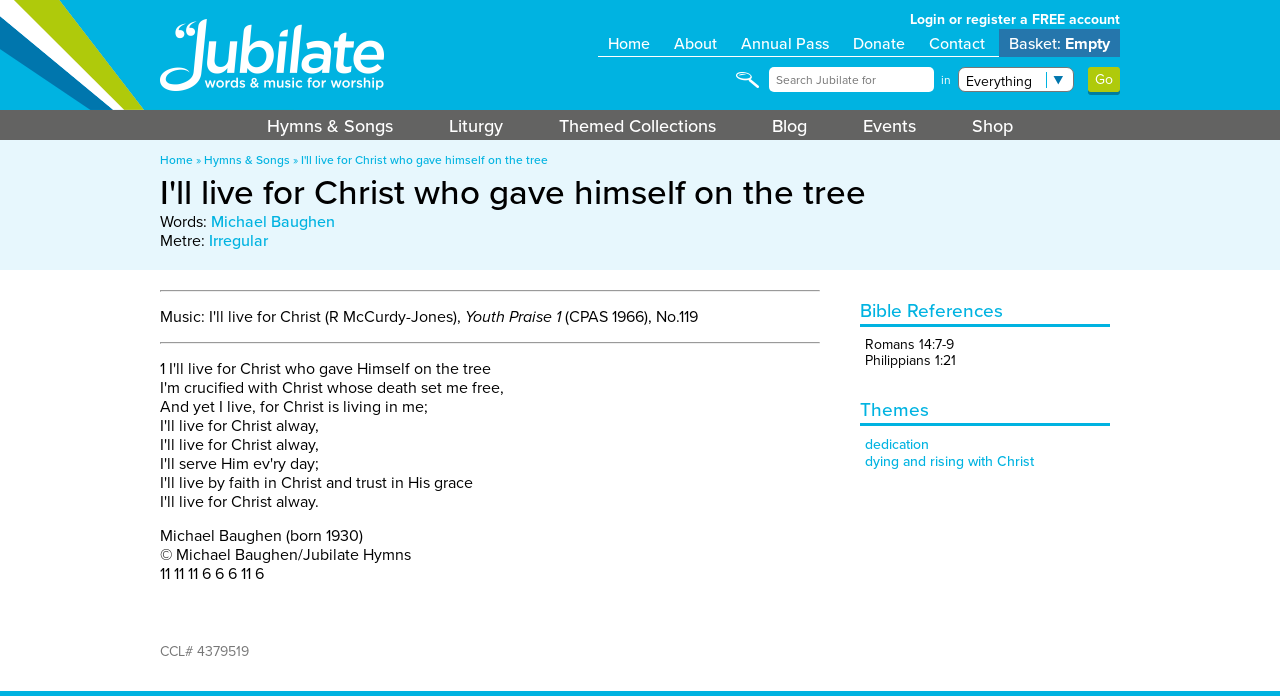

--- FILE ---
content_type: text/html; charset=UTF-8
request_url: https://jubilate.co.uk/songs/ill_live_for_christ_who_gave_himself_on_the_tree
body_size: 4619
content:
<!DOCTYPE html PUBLIC "-//W3C//DTD XHTML 1.0 Strict//EN" "http://www.w3.org/TR/xhtml1/DTD/xhtml1-strict.dtd">
<html xmlns="http://www.w3.org/1999/xhtml">

<head>
<meta name="viewport" content="width=device-width, initial-scale=1">

<STYLE>
	@-ms-viewport{
	width: device-width;
}
</STYLE>

<SCRIPT>
(function() {
	if ("-ms-user-select" in document.documentElement.style && navigator.userAgent.match(/IEMobile\/10\.0/)) {
		var msViewportStyle = document.createElement("style");
		msViewportStyle.appendChild(
			document.createTextNode("@-ms-viewport{width:auto!important}")
		);
		document.getElementsByTagName("head")[0].appendChild(msViewportStyle);
	}
})();
</SCRIPT>

<script type="text/javascript"> if (!window.console) console = {log: function() {}}; </script>



<link rel="shortcut icon" href="//jubilate.co.uk/favicon.ico?v=3" />
<meta name="Copyright" content="Copyright &copy; 2026 Jubilate" />
<meta http-equiv="Content-Type" content="text/html; charset=utf-8"/>



	<meta property="og:image" content="http://jubilate.co.uk/images/jubbadge.jpg" />

<meta name="description" content="" />

	    
	
 	<title>I'll live for Christ who gave himself on the tree - Jubilate</title> 	
 	 	
 	<script src="https://use.typekit.net/eaj3edd.js"></script>
	<script type="text/javascript">try{Typekit.load();}catch(e){}</script>

  <LINK rel="stylesheet" href="https://jubilate.co.uk/min/css/screen.1737375493.min.css" />
   <LINK rel="stylesheet" href="https://jubilate.co.uk/min/css/buttons.1724161329.min.css" />
    <LINK rel="stylesheet" href="https://jubilate.co.uk/min/css/blocks.1678799334.min.css" />
     <LINK rel="stylesheet" href="https://jubilate.co.uk/min/css/songs.1678799334.min.css" />
      <LINK rel="stylesheet" href="https://jubilate.co.uk/min/css/tabaccordion.1678799334.min.css" />
      
   <LINK rel="stylesheet" href="https://jubilate.co.uk/min/css/stickyfooter.1678799334.min.css" />
  
  
   <SCRIPT language="javascript" src="/ascentcore/jquery/js/jquery-1.10.2.js"></SCRIPT><SCRIPT language="javascript" src="/ascentcore/jquery/js/jquery-ui-1.10.4.custom.js"></SCRIPT>
   <script src="/ascentcore/js/jquery.matchHeight-min.js" type="text/javascript"></script> 
      
   <link href="https://jubilate.co.uk/min/css/songs.1678799334.min.css" media="screen" rel="stylesheet" type="text/css" />   <script type="text/javascript" src="https://jubilate.co.uk/min/js/blocks.1678799335.min.js"></script> 
	<script type="text/javascript" src="https://jubilate.co.uk/min/js/ajaxBasket.1678799335.min.js"></script>
	
	<script type="text/javascript" src="https://jubilate.co.uk/min/js/messagePopup.1678799335.min.js"></script>	
  	<LINK rel="stylesheet" href="https://jubilate.co.uk/min/css/messagePopup.1678799334.min.css" />
	
	<script type="text/javascript" src="https://jubilate.co.uk/min/js/noscorch.1678799335.min.js"></script>	
	<script type="text/javascript" src="https://jubilate.co.uk/min/js/preview.1678799335.min.js"></script>	
	<script type="text/javascript" src="https://jubilate.co.uk/min/js/tabaccordion.1678799335.min.js"></script>	
	
	<script type="text/javascript" src="/jplayer/jquery.jplayer.min.js"></script>
	<script type="text/javascript" src="https://jubilate.co.uk/min/jquery/jquery.jubilate.audioplayer-2.0.1708939835.min.js"></script>
    <script type="text/javascript" src="https://jubilate.co.uk/min/jquery/jquery.jubilate.podcastplayer-2.0.1678799335.min.js"></script>
	
	<script type="text/javascript" src="https://jubilate.co.uk/min/js/playersetup.1678799335.min.js"></script>
	<LINK rel="stylesheet" href="https://jubilate.co.uk/min/css/audioplayer.1678799334.min.css" />
	
	<script type="text/javascript" src="/js/searchfunctions.js"></script>

    
    <script type="text/javascript" src="https://jubilate.co.uk/min/ascentcore/js/jquery.popover.1727256365.min.js"></script>
	
    <script>


            $(document).on('click', 'A.jhl_terms_preview', function(e) {
            
            // load terms preview HTML from churchsongs:

            $.ajax({
                type: 'get',
                url: 'https://churchsongs.co.uk/terms/full/preview'
                // url: 'https://cs.test/terms/full/preview'
            }).done(function(data) {
                
                let terms = data;

                $.ascent.popover({
                    content: '<div class="terms-popup">' + terms + '</div>',
                    // footer: footerData,
                    // footerAlign: 'right',
                    title: 'Example JHL Publishing Agreement',
                    closeButton: true,
                    closeOnEscape: true,
                    closeOnClickOutside: true,
                    width: '800px',
                    height: 'auto'
                    
                });




            }).fail(function() {
                alert('An error occurred when previewing the publishing agreement');
            });






            e.preventDefault();
            return false;

            });


    </script>

	
  	
  	
    <script>
  (function(i,s,o,g,r,a,m){i['GoogleAnalyticsObject']=r;i[r]=i[r]||function(){
  (i[r].q=i[r].q||[]).push(arguments)},i[r].l=1*new Date();a=s.createElement(o),
  m=s.getElementsByTagName(o)[0];a.async=1;a.src=g;m.parentNode.insertBefore(a,m)
  })(window,document,'script','https://www.google-analytics.com/analytics.js','ga');

  ga('create', 'UA-2794137-31', 'auto');
  ga('send', 'pageview');

</script>
  

<SCRIPT>

	$(document).ready(function() {

		$('iframe').not('.sibframe').each(function() {
			if ($(this).parent('.embed-container').length == 0) {
				$(this).wrap('<DIV class="embed-container"></DIV>');
			}
		});
		
	});

</SCRIPT>

</head>




<body class="production songs">
 <div id="jplayer" style="width: 0; height: 0; display: none"></div>
	<DIV id="wrap">
		<DIV id="main">
			
			<DIV id="header">
			
				<DIV id="headcontent" class="fullwidthblock clearfix">
					
					<DIV id="logos">
						<DIV id="logowrap">
						<DIV id="logo"><A href="/" style="display: block; width: 100%; height: 100%"></A></DIV>
						
						<DIV id="acctbtn"><A href="/account"></A></DIV>
						<DIV id="cartbtn"><DIV class="basketinfo empty"></DIV><A href="/basket"></A></DIV>
												</DIV>
					</DIV>
					
					<DIV id="headutils">
						
						<DIV id="userinfo">
														<A href="/login">Login or register a FREE account</A>
												
						</DIV>
						
						<DIV id="topmenu" class="clearfix">
							<DIV class="item"><A href="/">Home</A></DIV>
							<DIV class="item"><A href="/about">About</A></DIV>
							<DIV class="item"><A href="/annual-pass">Annual Pass</A></DIV>
							<DIV class="item"><A href="/donate">Donate</A></DIV>
							<DIV class="item"><A href="/contact">Contact</A></DIV>
														<DIV class="item basket"><A href="/basket">Basket: <SPAN class="basketSummary">Empty</SPAN></A></DIV>
							
						</DIV>
						
						<DIV id="search">
							<form action="/search" method="get"><dl class="zend_form">
<span class="wrapQry"><dd id="srchQry-element">
<input type="text" name="srchQry" id="srchQry" value="" placeholder="Search Jubilate for" />
</dd></span>
<span class="wrapBible"><div class="styledSelect"><dd id="srchBook-element">
<select name="srchBook" id="srchBook">
    <option value="" label="-Book-">-Book-</option>
    <option value="Gen" label="Genesis">Genesis</option>
    <option value="Ex" label="Exodus">Exodus</option>
    <option value="Lev" label="Leviticus">Leviticus</option>
    <option value="Num" label="Numbers">Numbers</option>
    <option value="Deut" label="Deuteronomy">Deuteronomy</option>
    <option value="Josh" label="Joshua">Joshua</option>
    <option value="Judg" label="Judges">Judges</option>
    <option value="Ruth" label="Ruth">Ruth</option>
    <option value="1 Sam" label="1 Samuel">1 Samuel</option>
    <option value="2 Sam" label="2 Samuel">2 Samuel</option>
    <option value="1 Kgs" label="1 Kings">1 Kings</option>
    <option value="2 Kgs" label="2 Kings">2 Kings</option>
    <option value="1 Chron" label="1 Chronicles">1 Chronicles</option>
    <option value="2 Chron" label="2 Chronicles">2 Chronicles</option>
    <option value="Ezra" label="Ezra">Ezra</option>
    <option value="Neh" label="Nehemiah">Nehemiah</option>
    <option value="Esth" label="Esther">Esther</option>
    <option value="Job" label="Job">Job</option>
    <option value="Psalm" label="Psalms">Psalms</option>
    <option value="Prov" label="Proverbs">Proverbs</option>
    <option value="Eccles" label="Ecclesiastes">Ecclesiastes</option>
    <option value="Song" label="Song of Songs">Song of Songs</option>
    <option value="Isa" label="Isaiah">Isaiah</option>
    <option value="Jer" label="Jeremiah">Jeremiah</option>
    <option value="Lam" label="Lamentations">Lamentations</option>
    <option value="Ezek" label="Ezekiel">Ezekiel</option>
    <option value="Dan" label="Daniel">Daniel</option>
    <option value="Hos" label="Hosea">Hosea</option>
    <option value="Joel" label="Joel">Joel</option>
    <option value="Amos" label="Amos">Amos</option>
    <option value="Obad" label="Obadiah">Obadiah</option>
    <option value="Jnh" label="Jonah">Jonah</option>
    <option value="Micah" label="Micah">Micah</option>
    <option value="Nah" label="Nahum">Nahum</option>
    <option value="Hab" label="Habakkuk">Habakkuk</option>
    <option value="Zeph" label="Zephaniah">Zephaniah</option>
    <option value="Hag" label="Haggai">Haggai</option>
    <option value="Zech" label="Zechariah">Zechariah</option>
    <option value="Mal" label="Malachi">Malachi</option>
    <option value="1 Esd" label="1 Esdras">1 Esdras</option>
    <option value="2 Esd" label="2 Esdras">2 Esdras</option>
    <option value="Tob" label="Tobit">Tobit</option>
    <option value="Jth" label="Judith">Judith</option>
    <option value="Ws" label="Wisdom of Solomon">Wisdom of Solomon</option>
    <option value="Ecclus" label="Ecclesiasticus">Ecclesiasticus</option>
    <option value="Bar" label="Baruch">Baruch</option>
    <option value="Ljr" label="Letter of Jeremiah">Letter of Jeremiah</option>
    <option value="Aza" label="Prayer of Azariah">Prayer of Azariah</option>
    <option value="Sus" label="Susanna">Susanna</option>
    <option value="Bel" label="Bel and the Dragon">Bel and the Dragon</option>
    <option value="Mns" label="Prayer of Manasseh">Prayer of Manasseh</option>
    <option value="1 Macc" label="1 Maccabees">1 Maccabees</option>
    <option value="2 Macc" label="2 Maccabees">2 Maccabees</option>
    <option value="Song Thr" label="Song of the Three Holy Children">Song of the Three Holy Children</option>
    <option value="Matt" label="Matthew">Matthew</option>
    <option value="Mrk" label="Mark">Mark</option>
    <option value="Luke" label="Luke">Luke</option>
    <option value="John" label="John">John</option>
    <option value="Acts" label="Acts">Acts</option>
    <option value="Rom" label="Romans">Romans</option>
    <option value="1 Cor" label="1 Corinthians">1 Corinthians</option>
    <option value="2 Cor" label="2 Corinthians">2 Corinthians</option>
    <option value="Gal" label="Galatians">Galatians</option>
    <option value="Eph" label="Ephesians">Ephesians</option>
    <option value="Phil" label="Philippians">Philippians</option>
    <option value="Col" label="Colossians">Colossians</option>
    <option value="1 Thess" label="1 Thessalonians">1 Thessalonians</option>
    <option value="2 Thess" label="2 Thessalonians">2 Thessalonians</option>
    <option value="1 Tim" label="1 Timothy">1 Timothy</option>
    <option value="2 Tim" label="2 Timothy">2 Timothy</option>
    <option value="Tit" label="Titus">Titus</option>
    <option value="Philem" label="Philemon">Philemon</option>
    <option value="Heb" label="Hebrews">Hebrews</option>
    <option value="James" label="James">James</option>
    <option value="1 Pet" label="1 Peter">1 Peter</option>
    <option value="2 Pet" label="2 Peter">2 Peter</option>
    <option value="1 John" label="1 John">1 John</option>
    <option value="2 John" label="2 John">2 John</option>
    <option value="3 John" label="3 John">3 John</option>
    <option value="Jude" label="Jude">Jude</option>
    <option value="Rev" label="Revelation">Revelation</option>
</select>
</dd></div>
<div class="styledSelect"><dd id="srchChap-element">
<select name="srchChap" id="srchChap">
    
</select>
</dd></div></span>
<dt id="srchTgt-label"><label for="srchTgt" class="optional">in</label></dt>
<div class="styledSelect">
<select name="srchTgt" id="srchTgt">
    <option value="everything" label="Everything">Everything</option>
    <option value="music" label="Music &amp; Lyrics">Music &amp; Lyrics</option>
    <option value="liturgy" label="Liturgy">Liturgy</option>
    <option value="themes" label="Themes">Themes</option>
    <option value="biblerefs" label="Bible Refs.">Bible Refs.</option>
    <option value="metres" label="Metres">Metres</option>
    <option value="people" label="People">People</option>
</select>
</div>
<dt id="srchSubmit-label">&#160;</dt><dd id="srchSubmit-element">
<input type="submit" name="srchSubmit" id="srchSubmit" value="Go" /></dd></dl></form>
						</DIV>
						
					</DIV>
				
				</DIV>
				
				<DIV class="menubar">
					<DIV class="fullwidthblock" id="menu">
				
					<UL class="menu" id=""><LI class=" onPath 0 odd " id=""><SPAN class="menuItem"><A href="/songs">Hymns & Songs</A></SPAN></LI> <LI class="  2 odd " id=""><SPAN class="menuItem"><A href="/liturgy">Liturgy</A></SPAN></LI> <LI class="  3 even " id=""><SPAN class="menuItem"><A href="/collections">Themed Collections</A></SPAN></LI> <LI class="  4 odd " id=""><SPAN class="menuItem"><A href="/blog">Blog</A></SPAN></LI> <LI class="  5 even " id=""><SPAN class="menuItem"><A href="/events">Events</A></SPAN></LI> <LI class="  6 odd " id=""><SPAN class="menuItem"><A href="/store">Shop</A></SPAN></LI> </UL>				
					</DIV>
				</DIV>
				
			</DIV>
					
				<DIV class="pageheader">
	<DIV class="fullwidthblock clearfix">
		
		<DIV id="breadcrumbs"><A href="/" class="breadcrumb">Home</A> &raquo; <A href="/songs" class="breadcrumb">Hymns & Songs</A> &raquo; <A href="/songs/ill_live_for_christ_who_gave_himself_on_the_tree" class="breadcrumb">I'll live for Christ who gave himself on the tree</A></DIV>		
				
		<H1>I'll live for Christ who gave himself on the tree				</H1>
						<DIV class="writer">Words: <A href="/people/michael_baughen">Michael Baughen</A></DIV>
						
		
				
				
				<DIV class="writer">Metre: <A href="/tunes/metre/Irregular">Irregular</A></DIV>
				
	</DIV>
</DIV>


<DIV class="fullwidthblock" id="lyriccontent">

	<DIV class="sidebar">
		
				
		
				
				
		
				
		
				
		
				<DIV class="sidebar_block bible">
			<DIV class="blocktitle">Bible References</DIV>
			<DIV class="blockcontent">
				Romans 14:7-9<BR>Philippians 1:21			</DIV>
		</DIV>
				
				<DIV class="sidebar_block themes">
			<DIV class="blocktitle">Themes</DIV>
			<DIV class="blockcontent">
				<A href="/search/by_theme/dedication">dedication</A><BR><A href="/search/by_theme/dying_and_rising_with_christ">dying and rising with Christ</A>			</DIV>
		</DIV>
				
		
		
	</DIV>
	
	<DIV class="lyrics">
	
		 
				
				
										
				
				
				
		
	
				<hr />
<p>Music: I&#39;ll live for Christ (R McCurdy-Jones), <em>Youth Praise 1</em> (CPAS 1966), No.119</p>

<hr />
<p>1 I&#39;ll live for Christ who gave Himself on the tree<br />
I&#39;m crucified with Christ whose death set me free,<br />
And yet I live, for Christ is living in me;<br />
I&#39;ll live for Christ alway,<br />
I&#39;ll live for Christ alway,<br />
I&#39;ll serve Him ev&#39;ry day;<br />
I&#39;ll live by faith in Christ and trust in His grace<br />
I&#39;ll live for Christ alway.</p>

<p>Michael Baughen (born 1930)<br />
© Michael Baughen/Jubilate Hymns<br />
11 11 11 6 6 6 11 6</p>

<p> </p>
		
				<DIV style="padding: 10px 0; color: #777; font-size: 14px;">CCL# 4379519</DIV>
						
		
		
				
	</DIV>


</DIV> 
			
			
			
				
		</DIV>
	</DIV>
	
	
	<DIV id="footer">
	
	
	
		<DIV class="fullwidthblock clearfix" id="footmenu">
		
			<UL class="menu" id=""><LI class=" onPath 0 odd " id=""><SPAN class="menuItem"><A href="/songs">Hymns & Songs</A></SPAN></LI> <LI class="  2 odd " id=""><SPAN class="menuItem"><A href="/liturgy">Liturgy</A></SPAN></LI> <LI class="  3 even " id=""><SPAN class="menuItem"><A href="/collections">Themed Collections</A></SPAN></LI> <LI class="  4 odd " id=""><SPAN class="menuItem"><A href="/blog">Blog</A></SPAN></LI> <LI class="  5 even " id=""><SPAN class="menuItem"><A href="/events">Events</A></SPAN></LI> <LI class="  6 odd " id=""><SPAN class="menuItem"><A href="/store">Shop</A></SPAN></LI> </UL>			
		
		</DIV>
		
		<DIV id="logo"><A href="/" style="display: block; width: 100%; height: 100%"></A></DIV>
		
		<DIV class="fullwidthblock clearfix" id="signoff">
			
			<P>All content &copy; 2026 Jubilate</P>
			
			<P><A href="mailto:info@jubilate.co.uk">info@jubilate.co.uk</A> | <A href="/contact">Contact Us</A></P>
			
			<P>Jubilate is a working name of the Song and Hymn Writers Foundation CIO, a charity registered in England and Wales no. 1170493.</P>
			
			<P><A href="/copyright-notice">Copyright notice</A> | <A href="/terms">Terms and Conditions</A> | <A href="/privacy-policy">Data Privacy Policy</A> | <A href="/page/Safeguarding_Policy">Safeguarding Policy</A></P>
			
			<P style="margin-top: 20px"><A href="https://www.facebook.com/jubilategroup/" target="_blank"><IMG src="/images/fb.png" width="30" border="0"/></A></P>
			
			<P id="credits"><A href="http://www.ascent-creative.co.uk">Design & Development by <IMG src="/images/ascent.png" border="0" id="ascentlogo"></A></P>
		
		</DIV>
		 
	</DIV>
	
	
  
	<SCRIPT>

		$(document).ready(function() {

			$('#menubtn').click(function() {
				$('#menus').slideToggle();
			});

			$('#logo').click(function() {
				window.location = '/';
			});
			
		});

	


	</SCRIPT>


</body> 
</html>



--- FILE ---
content_type: text/css
request_url: https://jubilate.co.uk/min/css/screen.1737375493.min.css
body_size: 2752
content:
:root{--jub-blue:0,179,225;--jub-green:175,202,11;--jub-dark-blue:0,118,172}*{margin:0;padding:0;--jub-blue:0,179,225;--jub-green:175,202,11;--jub-dark-blue:0,118,172}html{overflow-y:scroll}BODY{margin:0;padding:0;font-family:'Proxima Nova',proxima-nova,sans-serif;font-size:16px;line-height:1.2em}H1{font-size:35px;line-height:1.2em;font-weight:500}H2{font-weight:500;margin-top:20px;margin-bottom:10px;line-height:1.2em}H3,H4{font-weight:500;margin-top:20px;margin-bottom:10px}H2:first-child{margin-top:2px}.fullwidthblock{width:100%;max-width:1000px;margin:0 auto;padding:0 20px;box-sizing:border-box}.adminpreview{color:#fff;background:#636362;padding:5px 10px;margin:10px 0;text-transform:uppercase;font-weight:700;display:inline-block}#header{background-color:rgb(0,179,225);background-image:url(/images/headbg.png);background-position:top 0 center;background-size:2000px 110px;color:#fff;position:relative}#header #headcontent{position:relative;height:110px;xborder:1px solid}#header #logos{position:absolute;top:19px;left:20px}#header #logo,#footer #logo{background-image:url(/images/jubilate-logo.png);background-size:100% 100%;width:224px;height:72px}#footer #logo{margin:20px auto 0}A{color:rgb(0,179,225);font-weight:500;text-decoration:none}A:hover{text-decoration:underline}#header A{color:#fff;text-decoration:none;font-weight:500}#header #headutils{float:right;text-align:right;padding:10px 0 0}#header #headutils #userinfo{font-size:14px;font-weight:300}#header #headutils #userinfo A{font-size:14px;font-weight:700;padding-left:10px}#header #headutils #topmenu{padding:5px 0 0}#header #headutils #topmenu .item{padding:5px 10px;font-size:16px;display:inline}#headutils A:hover{color:#2576ac}#header #headutils #topmenu .item.basket{padding:0}#header #headutils #topmenu .item.basket A{background:#2576ac;padding:3px 10px}#header #headutils #topmenu .item.basket A:hover{color:#fff;background:rgb(175,202,11)}#header .item.basket .basketSummary{font-weight:700}#header #headutils #topmenu .item:last-child:after{content:""}#header #headutils #search{border-top:1px solid #fff;margin-top:3px;padding-top:10px;padding-bottom:10px;text-align:right;box-sizing:border-box;width:100%;xmax-width:500px}#header #search #srchQry-element{xwidth:225px;xwidth:45%}#header #headutils{xwidth:100%}#header #headutils #userinfo,#header #headutils #topmenu{zdisplay:none}#header #search INPUT[type='text']{height:25px;font-size:12px;border-radius:5px;border:0;padding:7px;box-sizing:border-box;font-weight:200;font-family:'Proxima Nova','proxima-nova';outline:none}#header #search FORM{padding-left:30px;background-image:url(/images/search.png);background-size:23px 16px;background-position:left center;background-repeat:no-repeat;display:inline-block}#header #search FORM LABEL{font-size:12px}#header #search SELECT{background:transparent;-webkit-appearance:none;border:0;border-radius:0;font-size:14px;font-family:'Proxima Nova','proxima-nova';width:100px;outline:none;padding-right:23px}#header #search SELECT#srchBook{width:100px}#header #search SELECT#srchChap{width:50px}#header #search .wrapQry,#header #search .wrapBible{display:inline}#header #search .wrapBible{display:none}.styledSelect{background-color:#fff;height:25px;border-radius:5px;padding:3px 7px 3px 7px;height:25px;box-sizing:border-box;background-image:url(/images/styledselect.png);background-repeat:no-repeat;background-size:17px 16px;background-position:right 10px top 5px}#header #search DD,#header #search DT,#header #search .styledSelect{display:inline-block;vertical-align:middle;margin-left:3px}#header .menubar{background:rgb(99,99,98);height:30px}.menubar UL.menu,#footmenu UL.menu{list-style:none;text-align:center}.menubar UL.menu LI,#footmenu UL.menu LI{display:inline-block;margin:6px 26px;font-size:18px}#cartbtn .basketinfo{display:none}@media only screen and (max-width:760px){#header #headutils *{font-size:13px!important}}@media only screen and (max-width:720px){#header #logos{position:relative}#header #headutils #userinfo,#header #headutils #topmenu{display:none}#header #headutils{position:relative;width:100%;margin-top:20px}#header #headutils #search{text-align:center}#header #headcontent{height:auto}#header .menubar{height:auto;margin:0;padding:6px 0}.menubar UL.menu LI,#footmenu UL.menu LI{font-size:16px;margin:2px 2% 0}#acctbtn,#cartbtn,#menubtn{display:block}#menubtn,#cartbtn,#acctbtn{display:block;position:absolute;right:0%;height:100%;width:30%;max-width:80px;top:0;background:url(/images/menubtn.jpg);background-size:40% auto;background-position:center center;background-repeat:no-repeat;xmargin:10px;cursor:pointer}#cartbtn{right:0%;background:url(/images/tab-basket.png);background-size:55% auto;background-position:center center;background-repeat:no-repeat}#acctbtn{right:18%;background-image:url(/images/tab-account.png);background-size:33% auto;background-position:center center;background-repeat:no-repeat}#cartbtn A,#acctbtn A{display:block;width:100%;height:100%}#cartbtn .basketinfo{display:block;margin:auto auto;background:rgb(0,179,225);text-align:center;width:20px;position:absolute;border-radius:5px;margin-left:auto;margin-right:auto;left:0;right:0;margin-top:auto;margin-bottom:auto;top:12px;bottom:0%;height:0;padding-bottom:23%;padding-left:1%;padding-right:1%;color:#fff;font-weight:700;font-size:16px;border:1px solid}#cartbtn .basketinfo.empty{display:none}#cartbtn .basketinfo A{color:#fff;text-decoration:none}}@media only screen and (max-width:440px){H1{font-size:25px;line-height:1.2em;font-weight:500}H2{font-weight:500;margin-top:18px;margin-bottom:10px;line-height:1.2em}H3,H4{font-weight:500;margin-top:18px;margin-bottom:10px}#headutils #search *{font-size:12px!important}#headutils #search FORM #srchQry-element{width:30%}#headutils #search FORM INPUT[type="text"]{width:100%}#headutils #search FORM{padding:0;background-image:none}#header #logos{left:0}#header #logo{width:150px!important;height:48px!important}}.pageheader{background:rgb(231,247,253);padding:10px 0 20px}#breadcrumbs,#breadcrumbs A{color:rgb(0,179,225);font-size:12px}.pageContent{overflow:hidden}.pageContent P{margin:10px 0}.pageContent UL{margin:5px 0 20px 40px}#footmenu UL.menu LI A{color:rgb(0,179,225);font-weight:500;text-decoration:none}#footer #signoff{margin-top:20px;font-size:12px;line-height:1.2em;color:#fff;text-align:center}#signoff P{margin:10px 0;font-size:14px}#signoff A{color:rgb(0,179,225)}#credits{margin-top:15px}#credits IMG#ascentlogo{width:70px;margin-left:3px;vertical-align:-3px}#credits A{color:#fff;text-decoration:none}.loginintro{padding:20px}#registerblock P{margin-top:10px;font-size:13px}#formchoice{width:100%}#loginblock,#registerblock{width:49%;padding:20px 30px 20px 20px;box-sizing:border-box;float:left;margin-top:20px}#registerblock{border:1px solid #ccc;padding:20px 20px 20px 30px;margin-bottom:40px;background-color:rgba(45,103,127,.1)}#loginblock INPUT[type="text"],#loginblock INPUT[type="password"],.regForm INPUT[type="text"],.regForm INPUT[type="password"],.regForm SELECT,.regForm SELECT,#emailForm SELECT,#emailForm TEXTAREA,#frm_contact SELECT,#frm_contact TEXTAREA,INPUT.styled-input[type="text"]{width:100%;font-size:16px;border-radius:5px;padding:5px;border:1px solid #ccc;box-sizing:border-box;font-family:'proxima-nova',sans-serif}#contactform #loginblock{padding-left:0}#emailForm DT#submit-label,#frm_contact DT#submit-label{display:none}#emailForm DD#submit-element,#frm_contact DD#submit-element{text-align:right}#emailForm TEXTAREA,#frm_contact TEXTAREA{height:200px}#div-info{xborder-top:1px solid #ccc;margin-top:20px}#loginblock DT,#registerblock DT,.regForm DT,#loginRemember-element{padding-top:10px}#forgotten-element{float:left;padding-top:15px}#forgotten-element A{text-decoration:none;color:rgb(0,179,225);font-weight:700}#forgotten-element A:before{content:'» '}#forgotten-element A:hover{text-decoration:underline}#loginSubmit-element{float:right;padding-top:10px}#registerblock P.description{font-size:13px;color:#333;margin-top:0;line-height:1.2em}.regForm .innerDiv{width:50%;box-sizing:border-box;float:left;padding-right:10px}.regForm .outerDiv{clear:both}.regForm .innerDiv:nth-child(2n){padding-right:0}@media only screen and (max-width:400px){.regForm .innerDiv{width:100%}}#registerblock .styledSelect SELECT{font-size:13px;max-width:90%;box-sizing:border-box}#over16-element P.description{margin-top:5px}#over16-element LABEL{margin-right:20px;font-size:14px;font-weight:700}#over16-element INPUT{margin-right:10px}#termsAgree-description,#termsAgree-element{font-size:12px}#termsAgree-element{padding-top:10px}.termswrap{background:rgba(255,255,255,.6);padding:5px 10px 10px;margin-top:10px}.description P{line-height:1.2em}.emlfldwrap dd,.emlfldwrap dt{display:inline-block;font-weight:700}#emailOptIn-description:before{content:"Email Preferences:";display:block;xpadding:0 20px;font-family:'Proxima Nova','proxima-nova';font-weight:400;font-size:20px;color:#236880;;font-style:normal;margin-top:20px}DT#loginSubmit-label,DT#regSubmit-label{display:none}#loginSubmit-element,#regSubmit-element{text-align:right}@media only screen and (max-width:700px){#loginblock,#registerblock{width:100%;padding:20px 30px;float:none}}UL.errors{list-style:none;margin:0 0 5px!important;background:none!important;color:inherit!important;font-weight:inherit!important;padding:0!important}UL.errors LI{background:rgba(255,120,120,.2);padding:10px 10px;font-size:14px;border-radius:5px;border:1px solid rgba(255,120,120,.7)}* html .clearfix{height:1%;overflow:visible}*+html .clearfix{min-height:1%}.clearfix:after{clear:both;content:".";display:block;height:0;visibility:hidden;font-size:0}pre{white-space:pre-wrap;white-space:-moz-pre-wrap!important;white-space:-pre-wrap;white-space:-o-pre-wrap;word-wrap:break-word}.styledSelect{display:inline;vertical-align:0;margin-left:3px;border:1px solid #777;padding:3px 7px;background-position:right 10px center;background-image:url(/images/styledselect.png);background-repeat:no-repeat;background-size:17px 16px;background-color:#fff;border-radius:7px}.styledSelect SELECT{background:transparent;-webkit-appearance:none;-moz-appearance:none;border:0;border-radius:0;font-size:16px;font-family:'Proxima Nova','proxima-nova';outline:none;padding-right:23px}.podcastintro{padding:20px 0}.channel-thumb{width:200px;height:200px;flex:0 0 200px}.channel-thumb IMG{width:100%;height:auto}.podcastintro.has-image .channel-info{margin:0 20px 0 0}.episode{background-size:cover;background-position:center;background-repeat:no-repeat;margin:20px 0;padding-bottom:30px;position:relative;display:block;border-bottom:1px solid #ccc}.episode .playbar{width:100%;height:30px;background:#b53939;#2576ac;margin-bottom:10px;cursor:pointer;position:relative}.episode .playbar .control{height:30px;position:absolute;top:0;left:10px;width:30px;background-image:url(/images/play.png);background-size:20px auto;background-repeat:no-repeat;background-position:0 5px;z-index:100}.episode.playing .playbar .control{background-image:url(/images/pause.png)}.episode .playbar .progress{height:30px;width:0;background:#feba4d;rgb(175,202,11)}.episode .playbar .seek{height:30px;width:100%;xbackground:rgba(242,142,9,.5);position:absolute;top:0;left:0;z-index:50}.episode .playbar .time{display:inline-block;position:absolute;right:10px;top:5px;color:#fff}.episode-title{font-size:23px;line-height:1.2em;font-weight:400;;margin-bottom:10px;color:#d44444;#236880}.episode-description{line-height:1.2em;font-weight:400}.episode a.button{background-color:#feba4d}.episode-extended P{margin-top:10px}.episode-extended .ee-content P:first-child{margin-top:5px}a.button.subscribe{background-color:#d44444}#loginblock.resetblock{width:100%}#loginblock.resetblock P{width:100%;margin-top:10px}.jtr-notice{background:#9B382A;;color:#fff;margin-top:20px;padding:2rem;border-radius:5px;border:1px solid #ccc;position:relative}.jtr-notice:before{content:'';position:absolute;inset:0;background-image:url(/jtr-assets/texture.jpg);opacity:.15;background-blend-mode:soft-light}.jtr-notice P{position:relative;margin-top:1rem}.jtr-notice P:first-child{margin-top:0!important}.jtr-title{font-weight:700;text-transform:uppercase}.popover-inner:has(.terms-popup) *{font-size:1rem!important}.terms-popup{padding:20px}.terms-popup P{margin-bottom:.5rem}.terms-popup OL{margin:1rem}

--- FILE ---
content_type: text/css
request_url: https://jubilate.co.uk/min/css/blocks.1678799334.min.css
body_size: 598
content:
@CHARSET "UTF-8";H1 .alt,H1 .alt A{color:#999;text-decoration:none}H1 .alt A:hover{color:rgb(0,179,225);text-decoration:underline}.quicklinks .fullwidthblock{text-align:center}.quicklinks{background:rgb(0,179,225);padding:10px 0}.quicklinks SPAN{font-size:20px;color:rgba(255,255,255,.5)}.quicklinks SPAN A{color:#fff;text-decoration:none}.quicklinks SPAN A:hover{color:rgb(0,119,174)}@media only screen and (max-width:500px){.quicklinks SPAN{font-size:15px}}.blocks{margin-bottom:50px!important}.letterblock A.blockletter{display:block;font-size:25px;line-height:1em;color:rgb(0,179,226);border-bottom:3px solid;padding:5px 0 3px;margin:10px 0}.letterblock_textonly{width:33%;display:inline-block;padding:10px;background:rgba(0,179,225,.2);height:100%;box-sizing:border-box;vertical-align:top}.letterblock_textonly .textonlylist{margin-top:5px}.letterblock_textonly A.textonlyItem{display:inline-block;width:100%;color:#000;text-decoration:none;font-size:14px;line-height:14px;margin-bottom:5px}.letterblock_textonly A.textonlyItem:hover{color:rgb(0,179,225);text-decoration:underline}.letterblock_textonly .viewmorebutton{text-align:right;margin-bottom:10px}.letterblock_textonly .hiddentexts{display:none}.itemcontainer{overflow:hidden}.itemcontainer A{width:32%;margin-right:0%}#prj_songlist.itemcontainer{margin-top:20px}#prj_songlist.itemcontainer A{width:49%}.itemcontainer:first-child:nth-last-child(2){width:66%;display:inline-block;vertical-align:top}.itemcontainer:first-child:nth-last-child(2) A{width:49%}.itemcontainer.col2{column-count:2;-webkit-column-count:2;-moz-column-count:2}.itemblock{display:inline-block;padding-left:40px;box-sizing:border-box;font-size:12px;line-height:12px;background-image:url(/images/songblock.jpg);background-size:30px 30px;background-repeat:no-repeat;background-position:left top;min-height:40px;margin-bottom:5px;vertical-align:top;width:100%;xpadding-top:3px;padding-right:5px}.itemblock.Tune,.itemblock.Arrangement{background-image:url(/images/tuneblock.jpg)!important}.itemblock.Liturgy{background-image:url(/images/litblock.jpg)!important}.itemblock.person{background-image:url(/images/perblock.jpg)!important}.itemblock.collection{background-image:url(/images/collblock.jpg)!important}A.itemblock{color:#000;text-decoration:none}A.itemblock:hover{color:rgb(0,179,225)}.itemblock_data{xvertical-align:middle}.itemblock .itemblock_title{font-size:14px;line-height:14px;font-weight:700}.itemblock_title SPAN.bracket{white-space:nowrap}.altEntry{font-style:italic!important}.itemblock_writer{margin-top:2px;margin-bottom:5px}.modernised{font-size:12px;font-style:italic}@media only screen and (max-width:700px){.letterblock_textonly,.letterblock_main{display:block;width:100%!important}.letterblock_textonly{column-count:2;-webkit-column-count:2;-moz-column-count:2}.itemcontainer .itemblock{width:49%!important}}@media only screen and (min-width:451px){.letterblock_content{display:block!important}}@media only screen and (max-width:450px){.letterblock_textonly{column-count:1;-webkit-column-count:1;-moz-column-count:1}.itemcontainer .itemblock{width:100%!important}.letterblock_content{display:none}}.sidebar_block .itemblock_title SPAN.bracket{white-space:normal!important}.resourcecopynotice{font-size:12px;line-height:1.2em;margin-top:10px}

--- FILE ---
content_type: text/css
request_url: https://jubilate.co.uk/min/css/audioplayer.1678799334.min.css
body_size: -22
content:
@CHARSET "UTF-8";.AudioPlayerUI{position:relative;min-height:55px}.sidebar .AudioPlayerUI{margin-top:-10px}.AudioPlayerUI .ap_bar{clear:both;height:10px;background:rgba(0,179,225,.1);width:100%;box-sizing:border-box}.AudioPlayerUI .ap_bar .ap_progress{width:0%;background:rgba(0,179,225,1);height:10px}.AudioPlayerUI .ap_display{padding-left:43px;font-size:13px;padding-top:5px}.AudioPlayerUI .ap_title{float:left;padding-left:5px}.AudioPlayerUI .ap_time{float:right;font-size:12px}.AudioPlayerUI .ap_button{width:50px;height:50px;border-radius:30px;background:rgba(0,179,225,1);border:5px solid #fff;position:absolute;top:0;left:-5px;background-image:url(/images/audiocontrols.png);background-size:80px 40px;background-position:top left;cursor:pointer;box-sizing:border-box}.AudioPlayerUI.playing .ap_button{background-position:-40px 0;background-color:rgb(175,202,11)}

--- FILE ---
content_type: application/javascript
request_url: https://jubilate.co.uk/min/js/blocks.1678799335.min.js
body_size: -157
content:
$(document).ready(function(){$('A.button.viewhiddentexts').click(function(){$(this).parents('.letterblock_textonly').find('.hiddentexts').slideDown();$(this).hide();return!1});$('.letterblock').click(function(){if($(window).width()<450){if($(this).find('.letterblock_content').is(':visible')){$(this).find('.letterblock_content').slideUp()}else{$(this).find('.letterblock_content').slideDown()}}})})

--- FILE ---
content_type: text/plain
request_url: https://www.google-analytics.com/j/collect?v=1&_v=j102&a=1028178476&t=pageview&_s=1&dl=https%3A%2F%2Fjubilate.co.uk%2Fsongs%2Fill_live_for_christ_who_gave_himself_on_the_tree&ul=en-us%40posix&dt=I%27ll%20live%20for%20Christ%20who%20gave%20himself%20on%20the%20tree%20-%20Jubilate&sr=1280x720&vp=1280x720&_u=IEBAAEABAAAAACAAI~&jid=805453156&gjid=1677777874&cid=450980282.1769023630&tid=UA-2794137-31&_gid=834788125.1769023630&_r=1&_slc=1&z=703395016
body_size: -450
content:
2,cG-0XF2NWNE0M

--- FILE ---
content_type: application/javascript
request_url: https://jubilate.co.uk/min/jquery/jquery.jubilate.podcastplayer-2.0.1678799335.min.js
body_size: 895
content:
$.jubilate={};var PodcastPlayer2={_init:function(){var self=this;var thisID=(this.element)[0].id;var obj=this.element;var opts=this.options;if(opts.idleString==undefined){opts.idleString="Listen Now"}
this.player=$(this.element).find('audio');obj.addClass('PodcastPlayerUI');obj.find('.playbar').append('<DIV class="progress"></DIV>')
obj.find('.playbar').append('<DIV class="seek"></DIV>')
obj.find('.playbar').append('<DIV class="control"></DIV>');obj.find('.playbar').append('<DIV class="time"><SPAN class="playtime">00:00</SPAN> / <SPAN class="totaltime">00:00</SPAN></DIV>');obj.find('.seek').click(function(e){if(obj.hasClass('playing')){}else if(obj.hasClass('paused')){self.resume(self)}else{self.playsong(self,opts)}
console.log('seek');posn=(e.offsetX||e.clientX-$(e.target).offset().left);console.log(posn);console.log($(e.currentTarget).outerWidth());seekpct=posn/$(e.currentTarget).outerWidth();console.log(seekpct);e.stopPropagation();$('#jplayer').jPlayer('play',seekpct*$(obj).data('duration'));self.element.addClass('playing');self.element.removeClass('paused');self.setStatusText('Playing')});obj.find('.control').click(function(){console.log(opts);if(obj.hasClass('playing')){self.pause(self)}else if(obj.hasClass('paused')){self.resume(self)}else{self.playsong(self,opts)}})},makeTimeString:function(totalSec){hours=parseInt(totalSec/3600)%24;minutes=parseInt(totalSec/60)%60;seconds=Math.ceil(totalSec%60);if(seconds==60){seconds=0;minutes=minutes+1}
if(minutes==60){minutes=0;hours++}
console.log(hours+" : "+minutes+" : "+seconds);return((hours>0)?(hours+":"):'')+((hours>0&&minutes<10)?"0":"")+(minutes)+":"+(seconds<10?"0"+seconds:seconds)},callMe:function(){console.log('maybe')},setDuration:function(duration){this.element.data('duration',duration)},getDuration:function(){return this.element.data('duration')},setStatusText:function(status){this.element.find('.status').html(status)},onLoadStart:function(event){this.element.addClass('playing');this.setStatusText('Loading');console.log('load start')},onCanPlay:function(event){console.log('can play');this.element.addClass('playing');this.setStatusText('Playing')},onPlay:function(event){console.log('play event');this.element.addClass('playing')},onPause:function(event){this.element.addClass('paused');this.element.removeClass('playing')},onTimeupdate:function(event){console.log('time:'+$(this.player)[0].currentTime+" / "+$(this.player)[0].duration);console.log('timeupdate: '+this.makeTimeString($(this.player)[0].currentTime)+" : "+this.makeTimeString($(this.player)[0].duration));console.log($(this.player)[0].currentTime+' / '+$(this.player)[0].duration);console.log('pct: '+($(this.player)[0].currentTime/$(this.player)[0].duration));this.setDuration($(this.player)[0].duration);this.element.find('.totaltime').html(this.makeTimeString($(this.player)[0].duration));width=(this.element.find('.playbar').outerWidth())*($(this.player)[0].currentTime/$(this.player)[0].duration);this.element.find('.progress').css('width',(Math.floor(width)+3)+'px');this.element.find('.playtime').html(this.makeTimeString($(this.player)[0].currentTime))},onDurationchange:function(event){},onEnded:function(event){console.log('resetting');this.reset()},playsong:function(ui,opts){$('.PodcastPlayerUI.playing').podcastplayer2('stop');$(this.player)[0].addEventListener('play',$.proxy(ui.onPlay,ui));$(this.player)[0].addEventListener('timeupdate',$.proxy(ui.onTimeupdate,ui));$(this.player)[0].play();console.log('play call made')},pause:function(ui){console.log('paused');$(this.player)[0].pause();ui.element.addClass('paused');ui.element.removeClass('playing');ui.setStatusText('Paused')},resume:function(ui){$(this.player)[0].play();ui.element.addClass('playing');ui.element.removeClass('paused');ui.setStatusText('Playing');$('#jplayer').jPlayer('play')},reset:function(){console.log('in reset');this.element.removeClass('playing').removeClass('paused').removeClass('connected');this.element.find('.progress').css('width','0px');$('#jplayer').unbind($.jPlayer.event.loadstart,$.proxy(this.onLoadStart,this));$('#jplayer').unbind($.jPlayer.event.canplay,$.proxy(this.onCanPlay,this));$('#jplayer').unbind($.jPlayer.event.pause,$.proxy(this.onPause,this));$('#jplayer').unbind($.jPlayer.event.timeupdate,$.proxy(this.onTimeupdate,this));$('#jplayer').unbind($.jPlayer.event.durationchange,$.proxy(this.onDurationchange,this));$('#jplayer').unbind($.jPlayer.event.ended,$.proxy(this.onEnded,this))},onStop:function(event){console.log('Stopped')},stop:function(){$(this.player)[0].pause();$(this.player)[0].currentTime=0;$(this.element).removeClass('playing').removeClass('paused')},}
$.widget('jubilate.podcastplayer2',PodcastPlayer2);$.extend($.jubilate.Podcastplayer2,{})

--- FILE ---
content_type: application/javascript
request_url: https://jubilate.co.uk/min/jquery/jquery.jubilate.audioplayer-2.0.1708939835.min.js
body_size: 712
content:
var lastValue=0;$.jubilate={};var AudioPlayer2={options:{buttonOnly:!1},_init:function(){var self=this;var thisID=(this.element)[0].id;var obj=this.element;var opts=this.options;this.player=this.element;this.player=this.element;this.element.wrap('<DIV class="AudioPlayerUI"></DIV>');this.ui=this.element.closest('.AudioPlayerUI');this.ui.append('<DIV class="ap_button"></DIV>');if(!opts.buttonOnly){this.ui.append('<DIV class="ap_display"><DIV class="ap_title"></DIV><DIV class="ap_time"><SPAN class="ap_position">0:00</SPAN> / <SPAN class="ap_duration">0:00</SPAN></DIV><DIV class="ap_bar"><DIV class="ap_progress"></DIV></DIV></DIV>')}
self=this;this.ui.find('.ap_button').click(function(e){console.log('clicked..');console.log(opts);if(self.ui.hasClass('playing')){self.pause(self)}else if(self.ui.hasClass('paused')){self.resume(self)}else{self.playsong(self,opts)}
e.stopPropagation();return!1})},setDuration:function(duration){this.element.data('duration',duration)},getDuration:function(){return this.element.data('duration')},onLoadStart:function(event){this.ui.addClass('loading')},onCanPlay:function(event){},onPlay:function(event){this.ui.addClass('playing')},onPause:function(event){this.ui.addClass('paused');this.ui.removeClass('playing')},onTimeupdate:function(event){console.log('time');var val=($(this.player)[0].currentTime/$(this.player)[0].duration);this.ui.find('.ap_progress').css('width',(val*100)+'%');console.log(val);var sec=Math.floor($(this.player)[0].currentTime);var min=Math.floor(sec/60);sec="0"+(sec-(min/60));sec=sec.slice(-2);console.log(sec);this.ui.find('.ap_position').html(min+':'+sec);lastValue=val},onDurationchange:function(event){var sec=Math.floor($(this.player)[0].duration);var min=Math.floor(sec/60);sec="0"+(sec-(min*60));sec=sec.slice(-2);this.ui.find('.ap_duration').html(min+':'+sec)},onEnded:function(event){this.reset();$.post('/playerlog',{client:"jPlayer",status:"Finished",title:$('#jplayer').data('trackinfo').title,position:$('#jplayer').data('position'),idTrack:$('#jplayer').data('trackinfo').trackId});_gaq=_gaq||[];_gaq.push(['_trackEvent','Audio','Finish',$('#jplayer').data('trackinfo').title])},playsong:function(ui,opts,loadonly){$('.AudioPlayerUI.playing audio').audioplayer2('stop');if(!ui){ui=this}
$(this.player)[0].addEventListener('play',$.proxy(ui.onPlay,ui));$(this.player)[0].addEventListener('timeupdate',$.proxy(ui.onTimeupdate,ui));$(this.player)[0].addEventListener('durationchange',$.proxy(ui.onDurationchange,ui));if(opts.src){$(this.player).attr('src',opts.src)}
if(!loadonly){$(this.player)[0].play()}},onStop:function(event){},stop:function(){$(this.player)[0].pause();$(this.player)[0].currentTime=0;$(this.ui).removeClass('playing').removeClass('paused')},pause:function(ui){this.ui.addClass('paused');this.ui.removeClass('playing');$(this.player)[0].pause()},resume:function(ui){this.ui.addClass('playing');this.ui.removeClass('paused');$(this.player)[0].play()},reset:function(){this.element.removeClass('playing').removeClass('paused').removeClass('connected');lastValue=0;$('#jplayer').unbind($.jPlayer.event.loadstart,$.proxy(this.onLoadStart,this));$('#jplayer').unbind($.jPlayer.event.canplay,$.proxy(this.onCanPlay,this));$('#jplayer').unbind($.jPlayer.event.play,$.proxy(this.onPlay,this));$('#jplayer').unbind($.jPlayer.event.pause,$.proxy(this.onPause,this));$('#jplayer').unbind($.jPlayer.event.timeupdate,$.proxy(this.onTimeupdate,this));$('#jplayer').unbind($.jPlayer.event.durationchange,$.proxy(this.onDurationchange,this));$('#jplayer').unbind($.jPlayer.event.ended,$.proxy(this.onEnded,this))}}
$.widget('jubilate.audioplayer2',AudioPlayer2);$.extend($.jubilate.audioplayer2,{})

--- FILE ---
content_type: application/javascript
request_url: https://jubilate.co.uk/min/js/ajaxBasket.1678799335.min.js
body_size: 286
content:
$(document).ready(function(){$('.resourcebutton.basketable A.button.buy').click(function(e){if($(this).hasClass('inbasket')){basket('remove',{sku:$(this)[0].id})}else{if($(this).hasClass('bundle')){var sku=$(this)[0].id;$.ajax({url:'/basket/verify/sku/'+sku,success:function(msg){if(msg==""){basket('add',{sku:sku})}else{console.log('warning');var bp=new MessagePopup();bp.open('',msg,'singlecontent')}}})}else{basket('add',{sku:$(this)[0].id})}}})});function basket(operation,opts,callback){if(opts!=undefined){opts.operation=operation}else{opts={operation:operation}}
var currOp=operation;var call=callback;$.ajax({type:"POST",url:'/basket/ajax',data:opts}).success(function(data,textStatus,jqXHR){console.log(data);ary=JSON.parse(data);$('.basketSummary').html(ary.summary);sku=ary.sku;$('#cartbtn .basketinfo').html(ary.sku.length);if(ary.sku.length>0){$('#cartbtn .basketinfo').removeClass('empty')}else{$('#cartbtn .basketinfo').addClass('empty')}
$('.inbasket').removeClass('inbasket');for(i=0;i<sku.length;i++){$('#'+sku[i]).addClass('inbasket')}
if(ary.error.length){var mp=new MessagePopup();mp.open(ary.error[0][0],ary.error[0][1],'error')}else if(ary.notice.length){var mp=new MessagePopup();mp.open(ary.notice[0][0],ary.notice[0][1],'notice')}}).error(function(jqXHR,textStatus,errorThrown){alert(textStatus)})}(function($){$.fn.showHtml=function(html,speed,callback){return this.each(function(){var el=$(this);var finish={height:this.style.height};var cur={height:el.height()+'px'};el.html(html);var next={height:el.height()+'px'};el.css(cur).animate(next,speed,function(){el.css(finish);if($.isFunction(callback))callback()})})}})(jQuery)